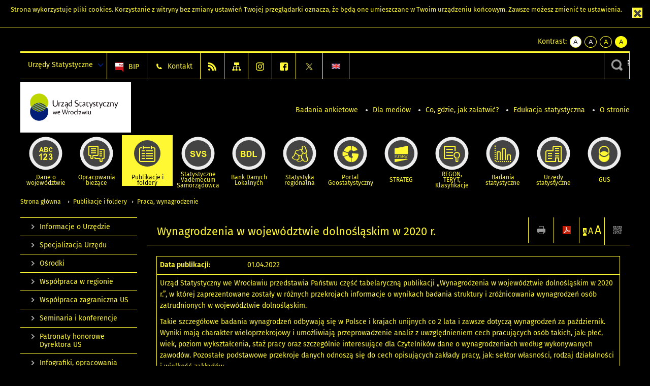

--- FILE ---
content_type: text/html; charset=utf-8
request_url: https://wroclaw.stat.gov.pl/publikacje-i-foldery/praca-wynagrodzenie/wynagrodzenia-w-wojewodztwie-dolnoslaskim-w-2020-r-,7,2.html?contrast=black-yellow
body_size: 11704
content:
<!DOCTYPE html>
<html lang="pl" class="desktop">
<head>
	<meta charset="UTF-8">
	<title>Urząd Statystyczny we Wrocławiu / Publikacje i foldery / Praca, wynagrodzenie / Wynagrodzenia w województwie dolnośląskim w 2020 r.</title>
	<meta name="viewport" content="width=device-width, initial-scale=1.0">
	<meta name="author" content="GUS" />
				<meta property="og:site_name" content="wroclaw.stat.gov.pl"/>
	<meta property='og:locale' content='pl_pl' />
	<meta property="og:title" content="Wynagrodzenia w województwie dolnośląskim w 2020 r." />
	<meta property="og:type" content="article" />
	<meta property="og:url" content="https://wroclaw.stat.gov.pl/publikacje-i-foldery/praca-wynagrodzenie/wynagrodzenia-w-wojewodztwie-dolnoslaskim-w-2020-r-,7,2.html" />
	<meta property="og:image" content="https://wroclaw.stat.gov.pl/szablony/portalinformacyjny/images/logo.png" />
	<meta name="Robots" content="index, follow" />
	<script>var base_href = "/szablony/portalinformacyjny/";</script>
	<link href="/gfx/wroclaw/_thumbs/portalinformacyjny__1701948673_lVs.css" rel="stylesheet" type="text/css" />
	<script src="/gfx/wroclaw/_thumbs/portalinformacyjny__1565242942_lVs.js"></script><link href="/szablony/portalinformacyjny/styles/black-yellow.css" rel="stylesheet" type="text/css" />
	<script>
			//<![CDATA[
		var ajaxLinks = new Object();
		ajaxLinks.wyszukiwarka_solr_autocomplete = "/ajax/w4_TtVzCr6Wb7cyM26uf1peFkOTTUsW_odqZoY7ozYjYrw/?id_projektu=8&id_kategorii=1&lang=pl&polecane_strony=1";
	//]]>
</script>	<link href="/szablony/portalinformacyjny/styles/print.css" rel="stylesheet" type="text/css" media="print" />

	<link rel="shortcut icon" href="/szablony/portalinformacyjny/images/favicons/ustat/favicon.ico" type="image/x-icon" />
	<link rel="apple-touch-icon" href="/szablony/portalinformacyjny/images/favicons/ustat/apple-touch-icon.png" />
	<link rel="apple-touch-icon" sizes="57x57" href="/szablony/portalinformacyjny/images/favicons/ustat/apple-touch-icon-57x57.png" />
	<link rel="apple-touch-icon" sizes="72x72" href="/szablony/portalinformacyjny/images/favicons/ustat/apple-touch-icon-72x72.png" />
	<link rel="apple-touch-icon" sizes="114x114" href="/szablony/portalinformacyjny/images/favicons/ustat/apple-touch-icon-114x114.png" />
	<link rel="apple-touch-icon" sizes="144x144" href="/szablony/portalinformacyjny/images/favicons/ustat/apple-touch-icon-144x144.png" />
	<link rel="apple-touch-icon" sizes="57x57" href="/szablony/portalinformacyjny/images/favicons/ustat/apple-touch-icon-60x60.png" />
	<link rel="apple-touch-icon" sizes="72x72" href="/szablony/portalinformacyjny/images/favicons/ustat/apple-touch-icon-120x120.png" />
	<link rel="apple-touch-icon" sizes="114x114" href="/szablony/portalinformacyjny/images/favicons/ustat/apple-touch-icon-76x76.png" />
	<link rel="apple-touch-icon" sizes="144x144" href="/szablony/portalinformacyjny/images/favicons/ustat/apple-touch-icon-152x152.png" />

	<!--[if lt IE 9]>
		<script src="/szablony/portalinformacyjny/scripts/css3-mediaqueries.js"></script>
	<![endif]-->

		<!--[if IE]>
		<link rel="stylesheet" type="text/css" href="/szablony/portalinformacyjny/styles/ie.css" />
	<![endif]-->
	<!--[if lt IE 9]>
		<link rel="stylesheet" type="text/css" href="/szablony/portalinformacyjny/styles/ie8.css" />
	<![endif]-->
</head>
<!--[if IE 7]><body class="ie7 page lang-pl"><![endif]-->
<!--[if IE 8]><body class="ie8 page lang-pl"><![endif]-->
<!--[if IE 9]><body class="ie9 page lang-pl"><![endif]-->
<!--[if gt IE 9]><!--><body class="page lang-pl"><!--<![endif]-->
	<div id="polityka-ciastek" class="header-message"><input type="button" value="Zamknij" onclick="akceptujeCiastka()" title="Zamknij" />Strona wykorzystuje <a href="http://stat.gov.pl/polityka-prywatnosci/">pliki cookies</a>. Korzystanie z witryny bez zmiany ustawień Twojej przeglądarki oznacza, że będą one umieszczane w Twoim urządzeniu końcowym. Zawsze możesz zmienić te ustawienia.</div>
	

	<ul id="skipLinks" class="hide">
		<li><a href="#menu-squares" >Przejdź do menu głównego</a></li> 
		<li><a href="#content-href" >Przejdź do treści</a></li>
		<li><a href="#search-box" >Przejdź do wyszukiwarki</a></li>
		<li><a href="https://wroclaw.stat.gov.pl/mapa-serwisu/" >Przejdź do mapy strony</a></li>
	</ul>
	<div class="row">
		<div class="menu-popup">
					</div>
		<div>
			<div class="right">
    <span>Kontrast:</span>
    <div class="contrast_ng">
        <ul class="list-unstyled list-inline">
            <li><a class="black-white_ng" href="https://wroclaw.stat.gov.pl/publikacje-i-foldery/praca-wynagrodzenie/wynagrodzenia-w-wojewodztwie-dolnoslaskim-w-2020-r-,7,2.html?contrast=default"><span class="bg_ng" aria-hidden="true">A</span><span
                     class="sr-only">kontrast domyślny</span></a></li>
            <li><a class="white-black_ng" href="https://wroclaw.stat.gov.pl/publikacje-i-foldery/praca-wynagrodzenie/wynagrodzenia-w-wojewodztwie-dolnoslaskim-w-2020-r-,7,2.html?contrast=black-white"><span class="bg_ng" aria-hidden="true">A</span><span
                     class="sr-only">kontrast biały tekst na czarnym</span></a></li>
            <li><a class="yellow-black_ng" href="https://wroclaw.stat.gov.pl/publikacje-i-foldery/praca-wynagrodzenie/wynagrodzenia-w-wojewodztwie-dolnoslaskim-w-2020-r-,7,2.html?contrast=yellow-black"><span class="bg_ng" aria-hidden="true">A</span><span
                     class="sr-only">kontrast żółty tekst na czarnym</span></a></li>
             <li><a class="black-yellow_ng" href="https://wroclaw.stat.gov.pl/publikacje-i-foldery/praca-wynagrodzenie/wynagrodzenia-w-wojewodztwie-dolnoslaskim-w-2020-r-,7,2.html?contrast=black-yellow"><span class="bg_ng" aria-hidden="true">A</span><span
                     class="sr-only">kontrast czarny tekst na żółtym</span></a></li>
        </ul>
    </div>
</div>		</div>
	</div>
	<div class="row color-line print-disable">
		<div class="one color-1"></div>
		<div class="one color-2"></div>
		<div class="one color-3"></div>
		<div class="one color-4"></div>
		<div class="one color-5"></div>
		<div class="one color-6"></div>
		<div class="one color-7"></div>
		<div class="one color-8"></div>
		<div class="one color-9"></div>
		<div class="one color-10"></div>
	</div>
	<header class="row">
		<div class="row collapse gray-box print-disable top-bar">
			<div class="ten columns horizontal-menu">
				<div class="logo-us-rwd">
										<a href="https://wroclaw.stat.gov.pl" title="Urząd Statystyczny we Wrocławiu">
						<img src="/szablony/portalinformacyjny/images/logo_wroclaw.svg" alt="Logo Urząd Statystyczny we Wrocławiu">
						<span class="hide-text">Urząd Statystyczny we Wrocławiu</span>
						</a>
										</div>
												<ul class="menu-top-left left us-drop ">
					<li class="button-dropdown urzedy-statystczne-lista single" >
							<a href="javascript:void(0)" title="Urzędy Statystyczne" class="pos-1 dropdown-toggle-us" style=" ">
							<span class="menu-label">Urzędy Statystyczne</span>
			</a>							<ul class="dropdown-menu">
											<li class="us-bialystok first" >
							<a href="https://bialystok.stat.gov.pl/" title="US Białystok"  style="">
								US Białystok							</a>
						</li>
											<li class="us-bydgoszcz " >
							<a href="https://bydgoszcz.stat.gov.pl/" title="US Bydgoszcz"  style="">
								US Bydgoszcz							</a>
						</li>
											<li class="us-gdansk " >
							<a href="http://gdansk.stat.gov.pl/" title="US Gdańsk"  style="">
								US Gdańsk							</a>
						</li>
											<li class="us-katowice " >
							<a href="http://katowice.stat.gov.pl/" title="US Katowice"  style="">
								US Katowice							</a>
						</li>
											<li class="us-kielce " >
							<a href="http://kielce.stat.gov.pl/" title="US Kielce"  style="">
								US Kielce							</a>
						</li>
											<li class="us-krakow " >
							<a href="http://krakow.stat.gov.pl/" title="US Kraków"  style="">
								US Kraków							</a>
						</li>
											<li class="us-lublin " >
							<a href="http://lublin.stat.gov.pl/" title="US Lublin"  style="">
								US Lublin							</a>
						</li>
											<li class="us-lodz " >
							<a href="http://lodz.stat.gov.pl/" title="US Łódź"  style="">
								US Łódź							</a>
						</li>
											<li class="us-olsztyn " >
							<a href="http://olsztyn.stat.gov.pl/" title="US Olsztyn"  style="">
								US Olsztyn							</a>
						</li>
											<li class="us-opole " >
							<a href="http://opole.stat.gov.pl/" title="US Opole"  style="">
								US Opole							</a>
						</li>
											<li class="us-poznan " >
							<a href="http://poznan.stat.gov.pl/" title="US Poznań"  style="">
								US Poznań							</a>
						</li>
											<li class="us-rzeszow " >
							<a href="http://rzeszow.stat.gov.pl/" title="US Rzeszów"  style="">
								US Rzeszów							</a>
						</li>
											<li class="us-szczecin " >
							<a href="http://szczecin.stat.gov.pl/" title="US Szczecin"  style="">
								US Szczecin							</a>
						</li>
											<li class="us-warszawa " >
							<a href="http://warszawa.stat.gov.pl/" title="US Warszawa"  style="">
								US Warszawa							</a>
						</li>
											<li class="us-wroclaw " >
							<a href="http://wroclaw.stat.gov.pl/" title="US Wrocław"  style="">
								US Wrocław							</a>
						</li>
											<li class="us-zielona-gora last" >
							<a href="http://zielonagora.stat.gov.pl/" title="US Zielona Góra"  style="">
								US Zielona Góra							</a>
						</li>
									</ul>
					</li>
			</ul>													<ul class="menu-top-left menu-top-bip left">
									<li class="bip first" >
							<a href="https://bip.stat.gov.pl/urzad-statystyczny-we-wroclawiu" title="BIP" class="pos-1" style=" ">
												<span class="icon guseo_bip" style=""></span>
					<span class="disabled-790 menu-label ml-5">BIP</span>
							</a>					</li>
					<li class="kontakt " >
							<a href="/kontakt/" title="Kontakt" class="pos-2" style=" ">
												<span class="icon guseo_t1" style=""></span>
					<span class="disabled-790 menu-label ml-5">Kontakt</span>
							</a>					</li>
					<li class="hide-label rss " >
							<a href="/rss/" title="RSS" class="pos-3" style=" ">
												<span class="icon guseo_t2" style=""></span>
					<span class="disabled-790 menu-label ml-5">RSS</span>
							</a>					</li>
					<li class="hide-label mapa-serwisu " >
							<a href="/mapa-serwisu/" title="Mapa serwisu" class="pos-4" style=" ">
												<span class="icon guseo_t3" style=""></span>
					<span class="disabled-790 menu-label ml-5">Mapa serwisu</span>
							</a>					</li>
					<li class="hide-label profil-gus-na-instagramie " >
							<a href="https://www.instagram.com/gus_stat/" target="_blank" title="profil GUS na Instagramie" class="pos-5" style=" ">
												<span class="icon guseo_instagram" style=""></span>
					<span class="disabled-790 menu-label ml-5">profil GUS na Instagramie</span>
							</a>					</li>
					<li class="hide-label facebook " >
							<a href="https://www.facebook.com/Urz%C4%85d-Statystyczny-we-Wroc%C5%82awiu-112864243845336/?modal=admin_todo_tour" target="_blank" title="Facebook" class="pos-6" style=" color: #999999;">
												<span class="icon guseo_fb" style="color: #999999;"></span>
					<span class="disabled-790 menu-label ml-5">Facebook</span>
							</a>					</li>
					<li class="hide-label t last" >
							<a href="https://twitter.com/Wroclaw_STAT" target="_blank" title="profil na X" class="pos-7" style=" color: #999999;">
												<span class="icon twitter-x" style="color: #999999;"></span>
					<span class="disabled-790 menu-label ml-5">profil na X</span>
							</a>					</li>
																					<li>
								<a href="/en/" title="English" class="en">
									<img src="/szablony/portalinformacyjny/images/flagi/flaga_en.gif" width="21" height="15" alt="English" />
								</a>
							</li>
																</ul>
													<div class="search-bar"><form 
	name="wyszukiwarka_2" 
	action="/wyszukiwarka/szukaj.html" 
	method="post" 
	id="search-box"
>
	<label for="search-block-2">
		<a href="javascript: void(0);" class="search-ico" onclick="showSearchBar(this.parentElement);" title="Wyszukiwarka"><span class="sr-only">Wyszukiwarka</span></a>
	</label>
	<div class="search-block jq-search-block"><div>
		<input
			type="text" 
			name="query" 
			value=""
			placeholder="Tu wpisz szukaną frazę..."
			maxlength="128" 
			accesskey="4"
			class="text-input jq-solr-query"
			id="search-block-2"
		/> 
		
		
		
	</div></div>
	<input type="submit" value="Szukaj" class="submit button-gray three">
			<div class="autocomplete-box display-none">
			<div class="autocomplete"></div>
			<a href="/wyszukiwarka/szukaj.html" class="button-gray-micro right mb-15 mr-15">Wyszukiwanie zaawansowane</a>
		</div>
		<script src="/szablony/portalinformacyjny/scripts/solr.js" defer async></script>
	</form></div>
							</div>
		</div>
		<div class="row collapse logo-row">
			<div class="four columns right-padding">
				<div class="logo-us">
										<a href="https://wroclaw.stat.gov.pl" title="Urząd Statystyczny we Wrocławiu">
													<img src="/szablony/portalinformacyjny/images/logo_wroclaw.svg" alt="Logo Urząd Statystyczny we Wrocławiu">
												<span class="site-name"></span>
					</a>
									</div>
			</div>
			<div class="six columns left-padding horizontal-menu print-disable" id="menu-top">
									<div class="block js-tab ">
	<ul class="menu">
					<li class="badania-ankietowe- first">
							<a href="https://badania-ankietowe.stat.gov.pl/" title="Badania ankietowe"  style="">
					Badania ankietowe				</a>
					</li>
			<li class="dla-mediow ">
							<a href="/dla-mediow/" title="Dla mediów"  style="">
					Dla mediów				</a>
					</li>
			<li class="co-gdzie-jak-zalatwic ">
							<a href="/co-gdzie-jak-zalatwic/" title="Co, gdzie, jak załatwić?"  style="">
					Co, gdzie, jak załatwić?				</a>
					</li>
			<li class="edukacja-statystyczna ">
							<a href="/edukacja-statystyczna/" title="Edukacja statystyczna"  style="">
					Edukacja statystyczna				</a>
					</li>
			<li class="o-stronie last">
							<a href="/o-stronie/" title="O stronie"  style="">
					O stronie				</a>
					</li>
		</ul>
</div>								<a href="#" class="phome-menu-button">Menu</a>
			</div>
		</div>
		<div class="row collapse print-disable">
			<div id="menu-top-rwd">
				<h2 class="titleRWD display-none">Menu główne</h2>
				<a href="#" class="phome-menu-button">Menu</a>
			</div>


			<div class="ten horizontal-menu" id="menu-squares">
									<div class="block js-tab active-menu">
	<ul class="menu">
						<li class="menu-poz-1  dane-o-wojewodztwie first">
							<a onClick="ga('send', 'event', 'KlikMenuKafelek', 'Dane o województwie');" href="/dane-o-wojewodztwie/" title="Dane o województwie"  style="background: #FFFFFF; color: #001D77;">
					<span class="icon">
							<span class="icon-bg">
								<span class="guseo_l_gus white"></span>
								<span class="guseo_l_gus color" style="color: #FFFFFF;"></span>
							</span>
					</span>
					<span class="menu-label">
						<span>
							Dane o województwie						</span>
					</span>
				</a>
					</li>
					<li class="menu-poz-2  opracowania-biezace ">
							<a onClick="ga('send', 'event', 'KlikMenuKafelek', 'Opracowania bieżące');" href="/opracowania-biezace/" title="Opracowania bieżące"  style="background: #FFFFFF; color: #001D77;">
					<span class="icon">
							<span class="icon-bg">
								<span class="guseo_b_ustat white"></span>
								<span class="guseo_b_ustat color" style="color: #FFFFFF;"></span>
							</span>
					</span>
					<span class="menu-label">
						<span>
							Opracowania bieżące						</span>
					</span>
				</a>
					</li>
					<li class="menu-poz-3  publikacje-i-foldery ">
							<a onClick="ga('send', 'event', 'KlikMenuKafelek', 'Publikacje i foldery');" href="/publikacje-i-foldery/" title="Publikacje i foldery" class="active" style="background: #FFFFFF; color: #001D77;">
					<span class="icon">
							<span class="icon-bg">
								<span class="guseo_c_ustat white"></span>
								<span class="guseo_c_ustat color" style="color: #FFFFFF;"></span>
							</span>
					</span>
					<span class="menu-label">
						<span>
							Publikacje i foldery						</span>
					</span>
				</a>
					</li>
					<li class="menu-poz-4  statystyczne-vademecum-samorzadowca ">
							<a onClick="ga('send', 'event', 'KlikMenuKafelek', 'Statystyczne Vademecum Samorządowca');" href="https://svs.stat.gov.pl/?id=1" title="Statystyczne Vademecum Samorządowca"  style="background: #FFFFFF; color: #001D77;">
					<span class="icon">
							<span class="icon-bg">
								<span class="guseo_d_ustat white"></span>
								<span class="guseo_d_ustat color" style="color: #FFFFFF;"></span>
							</span>
					</span>
					<span class="menu-label">
						<span>
							Statystyczne Vademecum Samorządowca						</span>
					</span>
				</a>
					</li>
					<li class="menu-poz-5  bank-danych-lokalnych ">
							<a onClick="ga('send', 'event', 'KlikMenuKafelek', 'Bank Danych Lokalnych');" href="http://www.stat.gov.pl/bdl/app/strona.html?p_name=indeks" target="_blank" title="Bank Danych Lokalnych"  style="background: #FFFFFF; color: #001D77;">
					<span class="icon">
							<span class="icon-bg">
								<span class="guseo_e_ustat white"></span>
								<span class="guseo_e_ustat color" style="color: #FFFFFF;"></span>
							</span>
					</span>
					<span class="menu-label">
						<span>
							Bank Danych Lokalnych						</span>
					</span>
				</a>
					</li>
					<li class="menu-poz-6  statystyka-regionalna ">
							<a onClick="ga('send', 'event', 'KlikMenuKafelek', 'Statystyka regionalna');" href="http://stat.gov.pl/statystyka-regionalna/" target="_blank" title="Statystyka regionalna"  style="background: #FFFFFF; color: #001D77;">
					<span class="icon">
							<span class="icon-bg">
								<span class="guseo_f_ustat white"></span>
								<span class="guseo_f_ustat color" style="color: #FFFFFF;"></span>
							</span>
					</span>
					<span class="menu-label">
						<span>
							Statystyka regionalna						</span>
					</span>
				</a>
					</li>
					<li class="menu-poz-7  portal-geostatystyczny ">
							<a onClick="ga('send', 'event', 'KlikMenuKafelek', 'Portal Geostatystyczny');" href="http://geo.stat.gov.pl/" target="_blank" title="Portal Geostatystyczny"  style="background: #FFFFFF; color: #001D77;">
					<span class="icon">
							<span class="icon-bg">
								<span class="guseo_f_gus white"></span>
								<span class="guseo_f_gus color" style="color: #FFFFFF;"></span>
							</span>
					</span>
					<span class="menu-label">
						<span>
							Portal Geostatystyczny						</span>
					</span>
				</a>
					</li>
					<li class="menu-poz-8  strateg ">
							<a onClick="ga('send', 'event', 'KlikMenuKafelek', 'STRATEG');" href="http://strateg.stat.gov.pl/" target="_blank" title="STRATEG"  style="background: #FFFFFF; color: #001D77;">
					<span class="icon">
							<span class="icon-bg">
								<span class="guseo_e_gus white"></span>
								<span class="guseo_e_gus color" style="color: #FFFFFF;"></span>
							</span>
					</span>
					<span class="menu-label">
						<span>
							STRATEG						</span>
					</span>
				</a>
					</li>
					<li class="menu-poz-9  mregonteryt ">
							<a onClick="ga('send', 'event', 'KlikMenuKafelek', 'REGON, <br>TERYT, <br>Klasyfikacje');" href="/mregonteryt/" title="REGON, TERYT, Klasyfikacje"  style="background: #FFFFFF; color: #001D77;">
					<span class="icon">
							<span class="icon-bg">
								<span class="guseo_i_ustat white"></span>
								<span class="guseo_i_ustat color" style="color: #FFFFFF;"></span>
							</span>
					</span>
					<span class="menu-label">
						<span>
							REGON, <br>TERYT, <br>Klasyfikacje						</span>
					</span>
				</a>
					</li>
					<li class="menu-poz-10  sprawozdawczosc ">
							<a onClick="ga('send', 'event', 'KlikMenuKafelek', 'Badania statystyczne');" href="https://stat.gov.pl/badania-statystyczne/" target="_blank" title="Badania statystyczne"  style="background: #FFFFFF; color: #001D77;">
					<span class="icon">
							<span class="icon-bg">
								<span class="guseo_j_gus white"></span>
								<span class="guseo_j_gus color" style="color: #FFFFFF;"></span>
							</span>
					</span>
					<span class="menu-label">
						<span>
							Badania statystyczne						</span>
					</span>
				</a>
					</li>
					<li class="menu-poz-11  urzedy-statystyczne ">
							<a onClick="ga('send', 'event', 'KlikMenuKafelek', 'Urzędy statystyczne');" href="http://stat.gov.pl/urzedy-statystyczne/" target="_blank" title="Urzędy statystyczne"  style="background: #FFFFFF; color: #001D77;">
					<span class="icon">
							<span class="icon-bg">
								<span class="guseo_k_ustat white"></span>
								<span class="guseo_k_ustat color" style="color: #FFFFFF;"></span>
							</span>
					</span>
					<span class="menu-label">
						<span>
							Urzędy statystyczne						</span>
					</span>
				</a>
					</li>
					<li class="menu-poz-12  gus last">
							<a onClick="ga('send', 'event', 'KlikMenuKafelek', 'GUS');" href="http://stat.gov.pl" target="_blank" title="GUS"  style="background: #FFFFFF; color: #001D77;">
					<span class="icon">
							<span class="icon-bg">
								<span class="guseo_new18 white"></span>
								<span class="guseo_new18 color" style="color: #FFFFFF;"></span>
							</span>
					</span>
					<span class="menu-label">
						<span>
							GUS						</span>
					</span>
				</a>
					</li>
				</ul>
</div>								<div class="clear"></div>
			</div>
		</div>
	</header>

	<section class="row collapse breadcrumbs print-disable">
		<h2 class="hide">Ścieżka</h2>
		<div class="ten columns">
			<div class="breadcrumbs">
	<a href="https://wroclaw.stat.gov.pl" title="Strona główna" class="home">
		Strona główna	</a>
	
	<a href="/publikacje-i-foldery/" title="Publikacje i foldery">Publikacje i foldery</a><a href="/publikacje-i-foldery/praca-wynagrodzenie/" title="Praca, wynagrodzenie">Praca, wynagrodzenie</a></div>		</div>
	</section>

	<section class="row collapse  hidden-zone-4 hidden-zone-5 hidden-zone-6 hidden-zone-7 hidden-zone-8 hidden-zone-16 hidden-zone-30 hidden-zone-31 hidden-zone-32 hidden-zone-33" id="content-href">
		<div class="eight columns left-padding page-content right" id="txt">
			<a href="#" class="menu-rwd-button content-menu display-none">Menu</a>
<div class="module">
	<article class="news-module publications-module">
	<header class="header-block">
		<h2 class="title">
			Wynagrodzenia w województwie dolnośląskim w 2020 r.		</h2>
		<a href="javascript:void(0);" title="Pokaż QR Code" class="query-code jq-auto-height" data-url="https://wroclaw.stat.gov.pl/publikacje-i-foldery/praca-wynagrodzenie/wynagrodzenia-w-wojewodztwie-dolnoslaskim-w-2020-r-,7,2.html">
	<img src="/szablony/portalinformacyjny/images/qcode-ico.png" width="16" height="16" alt="Pokaż QR Code" />
</a>

<span id="jq_font_change" class="header-button-box">
	<a href="javascript:void(0);" onclick="changeFontSize(1, this);" class="small-font active" data-font="small" title="Mała czcionka">A</a>
	<a href="javascript:void(0);" onclick="changeFontSize(1.3, this);" class="default-font" data-font="medium" title="Średnia czcionka">A</a>
	<a href="javascript:void(0);" onclick="changeFontSize(1.6, this);" class="big-font" data-font="large" title="Duża czcionka">A</a>
</span>

	<a href="#" title="pobierz stronę jako plik pdf" onclick="javascript: self.open('https://wroclaw.stat.gov.pl/publikacje-i-foldery/praca-wynagrodzenie/wynagrodzenia-w-wojewodztwie-dolnoslaskim-w-2020-r-,7,2.html?pdf=1');" class="print-pdf">
		<img src="/szablony/portalinformacyjny/images/pdf-ico.png" width="16" height="16" alt="pobierz stronę jako plik pdf" />
	</a>
<a href="#" title="Drukuj" onclick="javascript: window.print();" class="print">
	<img src="/szablony/portalinformacyjny/images/print-ico.png" width="16" height="16" alt="Drukuj" />
</a>	</header>

	<section class="gray-box block-content">

		<table class="nice-table no-header ">
			<tr>
				<td class="lato-bold width-35">Data publikacji:</td>
				<td>01.04.2022</td>
			</tr>
            									<tr>
				<td colspan="2">
					<p>Urząd Statystyczny we Wrocławiu przedstawia Państwu część tabelaryczną publikacji „Wynagrodzenia w województwie dolnośląskim w 2020 r.”, w której zaprezentowane zostały w różnych przekrojach informacje o wynikach badania struktury i zróżnicowania wynagrodzeń osób zatrudnionych w województwie dolnośląskim.</p>

<p>Takie szczegółowe badania wynagrodzeń odbywają się w Polsce i krajach unijnych co 2 lata i zawsze dotyczą wynagrodzeń za październik. Wyniki mają charakter wieloprzekrojowy i umożliwiają przeprowadzenie analiz z uwzględnieniem cech pracujących osób takich, jak: płeć, wiek, poziom wykształcenia, staż pracy oraz szczególnie interesujące dla Czytelników dane o wynagrodzeniach według wykonywanych zawodów. Pozostałe podstawowe przekroje danych odnoszą się do cech opisujących zakłady pracy, jak: sektor własności, rodzaj działalności i wielkość zakładów.</p>

<p>Publikacja składa się z dwóch części. Część opisowa i analityczna pojawi się w formach drukowanej i elektronicznej, a niniejszy obszerny aneks tabelaryczny składa się z 20 przekrojowych tabel w formacie Excel.</p>				</td>
			</tr>
									
		</table>

		<div class="margin-bottom">
			<div id="article-text" class="jq-generate-tabs">
					<div class="files js-tab">
<!--
		<a href="http://get.adobe.com/reader/" class="reader-icon right ml-5" title="Pobierz Adobe® Reader®">
			Pobierz Adobe® Reader®		</a>
		<a href="http://www.microsoft.com/pl-pl/download/details.aspx?id=4" class="word-viewer-icon right ml-5" title="Pobierz Word Viewer">
			Pobierz Word Viewer		</a>
		<a href="http://www.microsoft.com/pl-pl/download/details.aspx?id=10" class="excel-viewer-icon right ml-5" title="Pobierz Excel Viewer">
			Pobierz Excel Viewer		</a>
		<a href="http://www.microsoft.com/pl-pl/download/details.aspx?id=6" class="powerpoint-viewer-icon right ml-5" title="Pobierz PowerPoint Viewer">
			Pobierz PowerPoint Viewer		</a>

		<span class="files-download-desc right">Pobierz darmowe oprogramowanie do przeglądania plików:</span>
-->
		<div class="clear"></div>

					<h2>
				Pliki do pobrania			</h2>
											
				<div class="file">
					<div class="file-icons">
						
						<img src="/szablony/portalinformacyjny/images/mimetypes/xlsx.gif" alt="Aneks tabelaryczny 2020 - plik w formacie Excel ..." class="icon" />
					</div>
					<div class="file-text">
												
						<a onClick="ga('send', 'event', 'Pobranie XLS', 'Click', 'Aneks tabelaryczny 2020 - plik w formacie Excel');" href="/download/gfx/wroclaw/pl/defaultaktualnosci/754/7/2/1/aneks_tabelaryczny_2020.xlsx" title="Aneks tabelaryczny 2020 - plik w formacie Excel">
							Aneks tabelaryczny 2020 - plik w formacie Excel						</a>
																			<span class="size">
								0.82 MB							</span>
											</div>
					<div class="clear"></div>
				</div>
						</div>
					<div class="files js-tab archive">
			<h2 data-name="archive">
			Archiwum		</h2>
		<div class="jq-generate-tabs article-archive">
					<div class="js-tab">
			<h2>2018</h2>
							<div class="file ">
                    					<a href="/publikacje-i-foldery/praca-wynagrodzenie/wynagrodzenia-w-wojewodztwie-dolnoslaskim-w-2018-r-,7,1.html" title="Wynagrodzenia w województwie dolnoslaskim w 2018 r.">
																		Wynagrodzenia w województwie dolnoslaskim w 2018 r.                        					</a>
				</div>
						</div>
			</div>
</div>
								                			</div>
		</div>

		<div class="row collapse social-row">
	<div class="ten columns">
			</div>
</div>
	</section>
</article>


</div>		</div>
		<div class="two columns right-padding print-disable sidebar aside-box">
							<div class="block js-tab ">
	<ul class="menu">
					<li class="informacje-o-urzedzie first" >
							<a onClick="ga('send', 'event', 'KlikMenuLeft', 'Informacje o Urzędzie');" href="/informacje-o-urzedzie/" title="Informacje o Urzędzie"  style="">
					Informacje o Urzędzie				</a>
								</li>
			<li class="specjalizacja-urzedu-303 " >
							<a onClick="ga('send', 'event', 'KlikMenuLeft', 'Specjalizacja Urzędu');" href="/specjalizacja-urzedu-303/" title="Specjalizacja Urzędu"  style="">
					Specjalizacja Urzędu				</a>
								</li>
			<li class="osrodki " >
							<a onClick="ga('send', 'event', 'KlikMenuLeft', 'Ośrodki');" href="/osrodki/" title="Ośrodki"  style="">
					Ośrodki				</a>
								</li>
			<li class="wspolpraca-w-regionie " >
							<a onClick="ga('send', 'event', 'KlikMenuLeft', 'Współpraca w regionie');" href="/wspolpraca-w-regionie/" title="Współpraca w regionie"  style="">
					Współpraca w regionie				</a>
								</li>
			<li class="wspolpraca-zagraniczna-us " >
							<a onClick="ga('send', 'event', 'KlikMenuLeft', 'Współpraca zagraniczna US');" href="/wspolpraca-zagraniczna-us/" title="Współpraca zagraniczna US"  style="">
					Współpraca zagraniczna US				</a>
								</li>
			<li class="seminaria-i-konferencje " >
							<a onClick="ga('send', 'event', 'KlikMenuLeft', 'Seminaria i konferencje');" href="/seminaria-i-konferencje/" title="Seminaria i konferencje"  style="">
					Seminaria i konferencje				</a>
								</li>
			<li class="patronaty-honorowe-dyrektora-us " >
							<a onClick="ga('send', 'event', 'KlikMenuLeft', 'Patronaty honorowe Dyrektora US');" href="/patronaty-honorowe-dyrektora-us/" title="Patronaty honorowe Dyrektora US"  style="">
					Patronaty honorowe Dyrektora US				</a>
								</li>
			<li class="infografiki-opracowania-okolicznosciowe " >
							<a onClick="ga('send', 'event', 'KlikMenuLeft', 'Infografiki, opracowania okolicznościowe');" href="/infografiki-opracowania-okolicznosciowe/" title="Infografiki, opracowania okolicznościowe"  style="">
					Infografiki, opracowania okolicznościowe				</a>
								</li>
			<li class="praktyki-studenckie " >
							<a onClick="ga('send', 'event', 'KlikMenuLeft', 'Praktyki studenckie');" href="/praktyki-studenckie/" title="Praktyki studenckie"  style="">
					Praktyki studenckie				</a>
								</li>
			<li class="zamowienia-publiczne-us " >
							<a onClick="ga('send', 'event', 'KlikMenuLeft', 'Zamówienia publiczne US');" href="https://bip.stat.gov.pl/urzad-statystyczny-we-wroclawiu/zamowienia-publiczne/" title="Zamówienia publiczne US"  style="">
					Zamówienia publiczne US				</a>
								</li>
			<li class="projekty-unijne-us " >
							<a onClick="ga('send', 'event', 'KlikMenuLeft', 'Projekty unijne US');" href="/projekty-unijne-us/" title="Projekty unijne US"  style="">
					Projekty unijne US				</a>
								</li>
			<li class="likwidacja--sprzedaz-majatku " >
							<a onClick="ga('send', 'event', 'KlikMenuLeft', 'Likwidacja / Sprzedaż majątku');" href="https://bip.stat.gov.pl/urzad-statystyczny-we-wroclawiu/likwidacja-sprzedaz-majatku" title="Likwidacja / Sprzedaż majątku"  style="">
					Likwidacja / Sprzedaż majątku				</a>
								</li>
			<li class="rodo " >
							<a onClick="ga('send', 'event', 'KlikMenuLeft', 'RODO');" href="/rodo/" title="RODO"  style="">
					RODO				</a>
								</li>
			<li class="newsletter last" >
							<a onClick="ga('send', 'event', 'KlikMenuLeft', 'Newsletter');" href="/newsletter/" title="Newsletter"  style="">
					Newsletter				</a>
								</li>
		</ul>
</div>					</div>
		<div id="jq_btn_top_dock" class="clear"></div>
		<a href="#" class="button-gray-small right go-top-btn">
			Do góry			<span class="arrow-up-ico"></span>
		</a>
	</section>

	
	<div class="row color-line print-disable">
		<div class="one color-1"></div>
		<div class="one color-2"></div>
		<div class="one color-3"></div>
		<div class="one color-4"></div>
		<div class="one color-5"></div>
		<div class="one color-6"></div>
		<div class="one color-7"></div>
		<div class="one color-8"></div>
		<div class="one color-9"></div>
		<div class="one color-10"></div>
	</div>

	<footer class="row print-disable">
		<div class="row gray-box no-margin footer-1">
							<div class="col">
					<div class="description-block">
			<h4>Urząd Statystyczny<br />
we&nbsp;Wrocławiu</h4>

<p>ul. Oławska 31<br />
50-950 Wrocław</p>

<p><strong>E-mail:</strong><br />
<script>
			//<![CDATA[
				SendTo(' ', '', 'sekretariatuswro', 'stat.gov.pl', 'sekretariatuswro // stat.gov.pl');
			//]]>
			</script></p>

<p><a href="https://epuap.gov.pl/wps/portal/strefa-klienta/katalog-spraw/opis-uslugi/skargi-wnioski-zapytania-do-urzedu/24c9mw5yxt" target="_blank">e-PUAP</a></p>

<p>e-Doręczenia:<br />
AE:PL-95796-54196-CGRSG-29<br /></p>  
  
<p>Infolinia Statystyczna: 22 279 99 99<br />
(opłata zgodna z taryfą operatora)<br />
Konsultanci są dostępni w dni robocze:<br />
pon.- pt.: godz. 8.00 - 15.00</p>
			</div>
				</div>
										<div class="col">
					<div class="description-block">
			<h4>Godziny pracy Urzędu:</h4>

<p>poniedziałek-piątek 7.15-15.15<br />
&nbsp;</p>

<p><strong>Informatorium&nbsp;</strong>(obsługa klienta):<br />
poniedziałek 7.15-18.00,<br />
wtorek-piątek 7.15-15.00</p>

<p><strong>REGON&nbsp;</strong>(obsługa klienta)<strong>:</strong><br />
poniedziałek 7.15-18.00,<br />
wtorek-piątek 7.15-15.00</p>
			</div>
				</div>
										<div class="col">
					<div class="description-block">
			<h4>Informacje telefoniczne:</h4>

<p>Centrala: +48&nbsp;71&nbsp;3716&nbsp;300<br />
Fax:<span style="position: relative; left: 4ch;">+48&nbsp;71&nbsp;3716&nbsp;360</span></p>

<p><strong>Informatorium </strong>(informacja o danych statystycznych)<strong>:</strong>&nbsp;<br />
+ 48&nbsp;71 3716 314, 71 3716 320,<br />
&nbsp; &nbsp; &nbsp; &nbsp; 71 3716 362, 71 3716 455</p>

<p><strong>REGON </strong>(działalność gospodarcza)<strong>: </strong><br />
+48&nbsp;71&nbsp;3716&nbsp;312</p>
			</div>
				</div>
										<div class="col">
					<div class="description-block">
			<ul style="margin-top: 3.45em;">
	<li><a href="http://stat.gov.pl/urzedy-statystyczne/">Urzędy statystyczne</a></li>
	<li><a href="/deklaracja-dostepnosci/">Deklaracja dostępności</a></li>
	<li><a href="/polityka-prywatnosci/">Polityka prywatności</a></li>
	<li><a href="/o-serwisie/">O serwisie</a></li>
</ul>
			</div>
				</div>
										<div class="col">
					<div class="description-block">
			<p><a href="http://ec.europa.eu/eurostat/web/ess/latest-news" target="_blank"><img alt="ESS" src="/gfx/portalinformacyjny/userfiles/_public/ess.png" style="width: 146px; height: 61px; margin: 3em 0px 0px 3em;" /></a></p>

<p><img alt="" src="/gfx/wroclaw/userfiles/_public/stopka_us_wwwfe.png" style="width: 282px; height: 82px;" /></p>
			</div>
				</div>
					</div>
		<div class="row collapse footer-2 print-disable">
					</div>
		<div class="row collapse">
			<div class="ten columns copyright">
				<a href="http://wroclaw.stat.gov.pl/copyright">Copyright © 1995-2026 Urząd Statystyczny we Wrocławiu</a>			</div>
		</div>
	</footer>

		<script>
		$(function(){
			$.ajax({
				url: "https://wroclaw.stat.gov.pl/ajax/rpLIv5mag6GF3c2CsquA1qihlfGQZMiuf9CpopDm1IiTupk/?id_projektu=8&lang=pl",
				data: {
					link: "publikacje-i-foldery/praca-wynagrodzenie/wynagrodzenia-w-wojewodztwie-dolnoslaskim-w-2020-r-,7,2.html",
					tytul: "Wynagrodzenia w województwie dolnośląskim w 2020 r."
				},
				type: 'POST',
				cache: false
			});
		});
	</script>
			<script type="text/javascript" src="/szablony/portalinformacyjny/scripts/jquery.tablesorter.min.js"></script>
	<script type="text/javascript" src="/szablony/portalinformacyjny/scripts/kksite.js"></script>
	
			<script>
			//<![CDATA[
				
			function hideSearchBar()
			{
				$('.jq-search-block').removeClass('active').prev('input').hide().prev('label').show();
			}
			
			function showSearchBar(label)
			{
				var block = $(label).next('.jq-search-block');
				var field = $('input[id=' + $(label).attr('for') + ']');
				
				if(!block.hasClass('active'))
				{
					block.addClass('active');
					field.focus();
				}
				else
				{
					if(field.val() != '')
					{
						label.form.submit();
					}
					else
					{
						hideSearchBar();
					}
				}
			}
			
			$(function(){
				$('body').click(function(){hideSearchBar();});
				$('.search-bar').on('click', function(event){
					event.stopPropagation();
				});
			});
		
			//]]>
			</script>			<!-- Global site tag (gtag.js) - Google Analytics 4 -->
<script async src="https://www.googletagmanager.com/gtag/js?id=G-PPQ0D37238"></script>
<script>
  window.dataLayer = window.dataLayer || [];
  function gtag(){dataLayer.push(arguments);}
  gtag('js', new Date());

  gtag('config', 'G-PPQ0D37238');
</script></body>
</html>